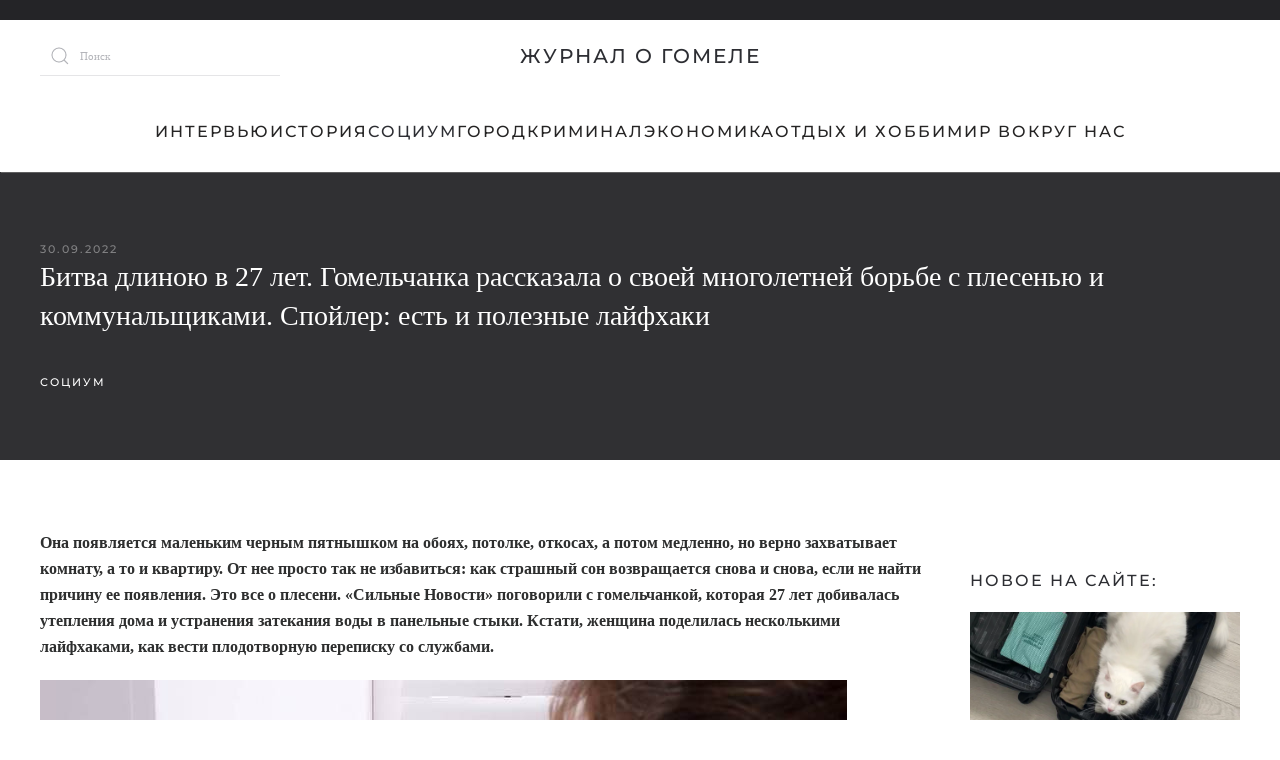

--- FILE ---
content_type: text/html; charset=UTF-8
request_url: https://gomel.media/2022/09/30/2976.html
body_size: 19566
content:
<!DOCTYPE html>
<html lang="ru-RU">
    <head>
        <meta charset="UTF-8">
        <meta name="viewport" content="width=device-width, initial-scale=1">
        <link rel="icon" href="/wp-content/uploads/2024/05/favicon.jpg" sizes="any">
                <link rel="apple-touch-icon" href="/wp-content/themes/yootheme/packages/theme-wordpress/assets/images/apple-touch-icon.png">
                <link rel="pingback" href="https://gomel.media/xmlrpc.php">
                <title>Битва длиною в 27 лет. Гомельчанка рассказала о своей многолетней борьбе с плесенью и коммунальщиками. Спойлер: есть и полезные лайфхаки &#8211; Журнал о Гомеле</title>
<meta name='robots' content='max-image-preview:large' />
<link rel='dns-prefetch' href='//www.googletagmanager.com' />
<link rel="alternate" type="application/rss+xml" title="Журнал о Гомеле &raquo; Лента" href="https://gomel.media/feed" />
<link rel="alternate" type="application/rss+xml" title="Журнал о Гомеле &raquo; Лента комментариев" href="https://gomel.media/comments/feed" />
				<meta name="description" content="Она появляется маленьким черным пятнышком на обоях, потолке, откосах, а потом медленно, но верно захватывает комнату, а то и квартиру. От нее просто так не избавиться: как страшный сон возвращается снова и снова, если не найти причину ее появления. Это все о плесени. «Сильные Новости» поговорили с гомельчанкой, которая 27 лет добивалась утепления дома и [&hellip;]">
			<meta property="og:description" content="Она появляется маленьким черным пятнышком на обоях, потолке, откосах, а потом медленно, но верно захватывает комнату, а то и квартиру. От нее просто так не избавиться: как страшный сон возвращается снова и снова, если не найти причину ее появления. Это все о плесени. «Сильные Новости» поговорили с гомельчанкой, которая 27 лет добивалась утепления дома и [&hellip;]">
			<meta name="twitter:description" content="Она появляется маленьким черным пятнышком на обоях, потолке, откосах, а потом медленно, но верно захватывает комнату, а то и квартиру. От нее просто так не избавиться: как страшный сон возвращается снова и снова, если не найти причину ее появления. Это все о плесени. «Сильные Новости» поговорили с гомельчанкой, которая 27 лет добивалась утепления дома и [&hellip;]">
			<meta name="keywords" content="">
	    <link rel="dns-prefetch" href="//fonts.googleapis.com">
    <link rel="dns-prefetch" href="//fonts.gstatic.com">
    <link rel="dns-prefetch" href="//ajax.googleapis.com">
    <link rel="dns-prefetch" href="//apis.google.com">
    <link rel="dns-prefetch" href="//google-analytics.com">
    <link rel="dns-prefetch" href="//www.google-analytics.com">
    <link rel="dns-prefetch" href="//ssl.google-analytics.com">
    <link rel="dns-prefetch" href="//youtube.com">
    <link rel="dns-prefetch" href="//an.yandex.ru">
    <link rel="dns-prefetch" href="//cdn.admixer.net">
    <link rel="dns-prefetch" href="//mc.yandex.ru">
<!-- -->
		<base href="https://gomel.media/2022/09/30/2976.html">
		<meta name="url" content="https://gomel.media">
		<meta name="robots" content="index,follow,noodp">
		<meta name="googlebot" content="index,follow">
	
		<link rel="canonical" href="https://gomel.media/2022/09/30/2976.html">
		<meta property="og:url" content="https://gomel.media/2022/09/30/2976.html">
		<meta property="og:type" content="article"> 
		<meta property="og:title" content="  Битва длиною в 27 лет. Гомельчанка рассказала о своей многолетней борьбе с плесенью и коммунальщиками. Спойлер: есть и полезные лайфхаки"> 
		<meta property="og:site_name" content="Журнал о Гомеле">
		<meta property="og:locale" content="ru_RU">
		
		<meta name="twitter:card" content="summary_large_image"> 
		<meta name="twitter:site" content="">
		<meta name="twitter:creator" content="">
		<meta name="twitter:url" content="https://gomel.media/2022/09/30/2976.html">
		<meta name="twitter:title" content="  Битва длиною в 27 лет. Гомельчанка рассказала о своей многолетней борьбе с плесенью и коммунальщиками. Спойлер: есть и полезные лайфхаки">
			<link rel="image_src" href="https://gomel.media/wp-content/uploads/2023/11/image-540.jpeg">
		<meta name="thumbnail" content="https://gomel.media/wp-content/uploads/2023/11/image-540.jpeg">
		<meta property="og:image" content="https://gomel.media/wp-content/uploads/2023/11/image-540.jpeg">
		<meta property="og:image:width" content="807">
		<meta property="og:image:height" content="538">
		<meta name="twitter:image:src" content="https://gomel.media/wp-content/uploads/2023/11/image-540.jpeg">
		<meta name="twitter:image:width" content="807">
		<meta name="twitter:image:height" content="538">
		
		<meta name="msapplication-TileColor" content="#ffffff">
		<meta name="theme-color" content="#ffffff">
<link rel="alternate" type="application/rss+xml" title="Журнал о Гомеле &raquo; Лента комментариев к &laquo;Битва длиною в 27 лет. Гомельчанка рассказала о своей многолетней борьбе с плесенью и коммунальщиками. Спойлер: есть и полезные лайфхаки&raquo;" href="https://gomel.media/2022/09/30/2976.html/feed" />
<link rel="alternate" title="oEmbed (JSON)" type="application/json+oembed" href="https://gomel.media/wp-json/oembed/1.0/embed?url=https%3A%2F%2Fgomel.media%2F2022%2F09%2F30%2F2976.html" />
<link rel="alternate" title="oEmbed (XML)" type="text/xml+oembed" href="https://gomel.media/wp-json/oembed/1.0/embed?url=https%3A%2F%2Fgomel.media%2F2022%2F09%2F30%2F2976.html&#038;format=xml" />
<style id='wp-img-auto-sizes-contain-inline-css' type='text/css'>
img:is([sizes=auto i],[sizes^="auto," i]){contain-intrinsic-size:3000px 1500px}
/*# sourceURL=wp-img-auto-sizes-contain-inline-css */
</style>
<style id='wp-emoji-styles-inline-css' type='text/css'>

	img.wp-smiley, img.emoji {
		display: inline !important;
		border: none !important;
		box-shadow: none !important;
		height: 1em !important;
		width: 1em !important;
		margin: 0 0.07em !important;
		vertical-align: -0.1em !important;
		background: none !important;
		padding: 0 !important;
	}
/*# sourceURL=wp-emoji-styles-inline-css */
</style>
<link rel='stylesheet' id='wp-block-library-css' href='https://gomel.media/wp-includes/css/dist/block-library/style.min.css?ver=6.9' type='text/css' media='all' />
<style id='wp-block-image-inline-css' type='text/css'>
.wp-block-image>a,.wp-block-image>figure>a{display:inline-block}.wp-block-image img{box-sizing:border-box;height:auto;max-width:100%;vertical-align:bottom}@media not (prefers-reduced-motion){.wp-block-image img.hide{visibility:hidden}.wp-block-image img.show{animation:show-content-image .4s}}.wp-block-image[style*=border-radius] img,.wp-block-image[style*=border-radius]>a{border-radius:inherit}.wp-block-image.has-custom-border img{box-sizing:border-box}.wp-block-image.aligncenter{text-align:center}.wp-block-image.alignfull>a,.wp-block-image.alignwide>a{width:100%}.wp-block-image.alignfull img,.wp-block-image.alignwide img{height:auto;width:100%}.wp-block-image .aligncenter,.wp-block-image .alignleft,.wp-block-image .alignright,.wp-block-image.aligncenter,.wp-block-image.alignleft,.wp-block-image.alignright{display:table}.wp-block-image .aligncenter>figcaption,.wp-block-image .alignleft>figcaption,.wp-block-image .alignright>figcaption,.wp-block-image.aligncenter>figcaption,.wp-block-image.alignleft>figcaption,.wp-block-image.alignright>figcaption{caption-side:bottom;display:table-caption}.wp-block-image .alignleft{float:left;margin:.5em 1em .5em 0}.wp-block-image .alignright{float:right;margin:.5em 0 .5em 1em}.wp-block-image .aligncenter{margin-left:auto;margin-right:auto}.wp-block-image :where(figcaption){margin-bottom:1em;margin-top:.5em}.wp-block-image.is-style-circle-mask img{border-radius:9999px}@supports ((-webkit-mask-image:none) or (mask-image:none)) or (-webkit-mask-image:none){.wp-block-image.is-style-circle-mask img{border-radius:0;-webkit-mask-image:url('data:image/svg+xml;utf8,<svg viewBox="0 0 100 100" xmlns="http://www.w3.org/2000/svg"><circle cx="50" cy="50" r="50"/></svg>');mask-image:url('data:image/svg+xml;utf8,<svg viewBox="0 0 100 100" xmlns="http://www.w3.org/2000/svg"><circle cx="50" cy="50" r="50"/></svg>');mask-mode:alpha;-webkit-mask-position:center;mask-position:center;-webkit-mask-repeat:no-repeat;mask-repeat:no-repeat;-webkit-mask-size:contain;mask-size:contain}}:root :where(.wp-block-image.is-style-rounded img,.wp-block-image .is-style-rounded img){border-radius:9999px}.wp-block-image figure{margin:0}.wp-lightbox-container{display:flex;flex-direction:column;position:relative}.wp-lightbox-container img{cursor:zoom-in}.wp-lightbox-container img:hover+button{opacity:1}.wp-lightbox-container button{align-items:center;backdrop-filter:blur(16px) saturate(180%);background-color:#5a5a5a40;border:none;border-radius:4px;cursor:zoom-in;display:flex;height:20px;justify-content:center;opacity:0;padding:0;position:absolute;right:16px;text-align:center;top:16px;width:20px;z-index:100}@media not (prefers-reduced-motion){.wp-lightbox-container button{transition:opacity .2s ease}}.wp-lightbox-container button:focus-visible{outline:3px auto #5a5a5a40;outline:3px auto -webkit-focus-ring-color;outline-offset:3px}.wp-lightbox-container button:hover{cursor:pointer;opacity:1}.wp-lightbox-container button:focus{opacity:1}.wp-lightbox-container button:focus,.wp-lightbox-container button:hover,.wp-lightbox-container button:not(:hover):not(:active):not(.has-background){background-color:#5a5a5a40;border:none}.wp-lightbox-overlay{box-sizing:border-box;cursor:zoom-out;height:100vh;left:0;overflow:hidden;position:fixed;top:0;visibility:hidden;width:100%;z-index:100000}.wp-lightbox-overlay .close-button{align-items:center;cursor:pointer;display:flex;justify-content:center;min-height:40px;min-width:40px;padding:0;position:absolute;right:calc(env(safe-area-inset-right) + 16px);top:calc(env(safe-area-inset-top) + 16px);z-index:5000000}.wp-lightbox-overlay .close-button:focus,.wp-lightbox-overlay .close-button:hover,.wp-lightbox-overlay .close-button:not(:hover):not(:active):not(.has-background){background:none;border:none}.wp-lightbox-overlay .lightbox-image-container{height:var(--wp--lightbox-container-height);left:50%;overflow:hidden;position:absolute;top:50%;transform:translate(-50%,-50%);transform-origin:top left;width:var(--wp--lightbox-container-width);z-index:9999999999}.wp-lightbox-overlay .wp-block-image{align-items:center;box-sizing:border-box;display:flex;height:100%;justify-content:center;margin:0;position:relative;transform-origin:0 0;width:100%;z-index:3000000}.wp-lightbox-overlay .wp-block-image img{height:var(--wp--lightbox-image-height);min-height:var(--wp--lightbox-image-height);min-width:var(--wp--lightbox-image-width);width:var(--wp--lightbox-image-width)}.wp-lightbox-overlay .wp-block-image figcaption{display:none}.wp-lightbox-overlay button{background:none;border:none}.wp-lightbox-overlay .scrim{background-color:#fff;height:100%;opacity:.9;position:absolute;width:100%;z-index:2000000}.wp-lightbox-overlay.active{visibility:visible}@media not (prefers-reduced-motion){.wp-lightbox-overlay.active{animation:turn-on-visibility .25s both}.wp-lightbox-overlay.active img{animation:turn-on-visibility .35s both}.wp-lightbox-overlay.show-closing-animation:not(.active){animation:turn-off-visibility .35s both}.wp-lightbox-overlay.show-closing-animation:not(.active) img{animation:turn-off-visibility .25s both}.wp-lightbox-overlay.zoom.active{animation:none;opacity:1;visibility:visible}.wp-lightbox-overlay.zoom.active .lightbox-image-container{animation:lightbox-zoom-in .4s}.wp-lightbox-overlay.zoom.active .lightbox-image-container img{animation:none}.wp-lightbox-overlay.zoom.active .scrim{animation:turn-on-visibility .4s forwards}.wp-lightbox-overlay.zoom.show-closing-animation:not(.active){animation:none}.wp-lightbox-overlay.zoom.show-closing-animation:not(.active) .lightbox-image-container{animation:lightbox-zoom-out .4s}.wp-lightbox-overlay.zoom.show-closing-animation:not(.active) .lightbox-image-container img{animation:none}.wp-lightbox-overlay.zoom.show-closing-animation:not(.active) .scrim{animation:turn-off-visibility .4s forwards}}@keyframes show-content-image{0%{visibility:hidden}99%{visibility:hidden}to{visibility:visible}}@keyframes turn-on-visibility{0%{opacity:0}to{opacity:1}}@keyframes turn-off-visibility{0%{opacity:1;visibility:visible}99%{opacity:0;visibility:visible}to{opacity:0;visibility:hidden}}@keyframes lightbox-zoom-in{0%{transform:translate(calc((-100vw + var(--wp--lightbox-scrollbar-width))/2 + var(--wp--lightbox-initial-left-position)),calc(-50vh + var(--wp--lightbox-initial-top-position))) scale(var(--wp--lightbox-scale))}to{transform:translate(-50%,-50%) scale(1)}}@keyframes lightbox-zoom-out{0%{transform:translate(-50%,-50%) scale(1);visibility:visible}99%{visibility:visible}to{transform:translate(calc((-100vw + var(--wp--lightbox-scrollbar-width))/2 + var(--wp--lightbox-initial-left-position)),calc(-50vh + var(--wp--lightbox-initial-top-position))) scale(var(--wp--lightbox-scale));visibility:hidden}}
/*# sourceURL=https://gomel.media/wp-includes/blocks/image/style.min.css */
</style>
<style id='wp-block-group-inline-css' type='text/css'>
.wp-block-group{box-sizing:border-box}:where(.wp-block-group.wp-block-group-is-layout-constrained){position:relative}
/*# sourceURL=https://gomel.media/wp-includes/blocks/group/style.min.css */
</style>
<style id='global-styles-inline-css' type='text/css'>
:root{--wp--preset--aspect-ratio--square: 1;--wp--preset--aspect-ratio--4-3: 4/3;--wp--preset--aspect-ratio--3-4: 3/4;--wp--preset--aspect-ratio--3-2: 3/2;--wp--preset--aspect-ratio--2-3: 2/3;--wp--preset--aspect-ratio--16-9: 16/9;--wp--preset--aspect-ratio--9-16: 9/16;--wp--preset--color--black: #000000;--wp--preset--color--cyan-bluish-gray: #abb8c3;--wp--preset--color--white: #ffffff;--wp--preset--color--pale-pink: #f78da7;--wp--preset--color--vivid-red: #cf2e2e;--wp--preset--color--luminous-vivid-orange: #ff6900;--wp--preset--color--luminous-vivid-amber: #fcb900;--wp--preset--color--light-green-cyan: #7bdcb5;--wp--preset--color--vivid-green-cyan: #00d084;--wp--preset--color--pale-cyan-blue: #8ed1fc;--wp--preset--color--vivid-cyan-blue: #0693e3;--wp--preset--color--vivid-purple: #9b51e0;--wp--preset--gradient--vivid-cyan-blue-to-vivid-purple: linear-gradient(135deg,rgb(6,147,227) 0%,rgb(155,81,224) 100%);--wp--preset--gradient--light-green-cyan-to-vivid-green-cyan: linear-gradient(135deg,rgb(122,220,180) 0%,rgb(0,208,130) 100%);--wp--preset--gradient--luminous-vivid-amber-to-luminous-vivid-orange: linear-gradient(135deg,rgb(252,185,0) 0%,rgb(255,105,0) 100%);--wp--preset--gradient--luminous-vivid-orange-to-vivid-red: linear-gradient(135deg,rgb(255,105,0) 0%,rgb(207,46,46) 100%);--wp--preset--gradient--very-light-gray-to-cyan-bluish-gray: linear-gradient(135deg,rgb(238,238,238) 0%,rgb(169,184,195) 100%);--wp--preset--gradient--cool-to-warm-spectrum: linear-gradient(135deg,rgb(74,234,220) 0%,rgb(151,120,209) 20%,rgb(207,42,186) 40%,rgb(238,44,130) 60%,rgb(251,105,98) 80%,rgb(254,248,76) 100%);--wp--preset--gradient--blush-light-purple: linear-gradient(135deg,rgb(255,206,236) 0%,rgb(152,150,240) 100%);--wp--preset--gradient--blush-bordeaux: linear-gradient(135deg,rgb(254,205,165) 0%,rgb(254,45,45) 50%,rgb(107,0,62) 100%);--wp--preset--gradient--luminous-dusk: linear-gradient(135deg,rgb(255,203,112) 0%,rgb(199,81,192) 50%,rgb(65,88,208) 100%);--wp--preset--gradient--pale-ocean: linear-gradient(135deg,rgb(255,245,203) 0%,rgb(182,227,212) 50%,rgb(51,167,181) 100%);--wp--preset--gradient--electric-grass: linear-gradient(135deg,rgb(202,248,128) 0%,rgb(113,206,126) 100%);--wp--preset--gradient--midnight: linear-gradient(135deg,rgb(2,3,129) 0%,rgb(40,116,252) 100%);--wp--preset--font-size--small: 13px;--wp--preset--font-size--medium: 20px;--wp--preset--font-size--large: 36px;--wp--preset--font-size--x-large: 42px;--wp--preset--spacing--20: 0.44rem;--wp--preset--spacing--30: 0.67rem;--wp--preset--spacing--40: 1rem;--wp--preset--spacing--50: 1.5rem;--wp--preset--spacing--60: 2.25rem;--wp--preset--spacing--70: 3.38rem;--wp--preset--spacing--80: 5.06rem;--wp--preset--shadow--natural: 6px 6px 9px rgba(0, 0, 0, 0.2);--wp--preset--shadow--deep: 12px 12px 50px rgba(0, 0, 0, 0.4);--wp--preset--shadow--sharp: 6px 6px 0px rgba(0, 0, 0, 0.2);--wp--preset--shadow--outlined: 6px 6px 0px -3px rgb(255, 255, 255), 6px 6px rgb(0, 0, 0);--wp--preset--shadow--crisp: 6px 6px 0px rgb(0, 0, 0);}:where(.is-layout-flex){gap: 0.5em;}:where(.is-layout-grid){gap: 0.5em;}body .is-layout-flex{display: flex;}.is-layout-flex{flex-wrap: wrap;align-items: center;}.is-layout-flex > :is(*, div){margin: 0;}body .is-layout-grid{display: grid;}.is-layout-grid > :is(*, div){margin: 0;}:where(.wp-block-columns.is-layout-flex){gap: 2em;}:where(.wp-block-columns.is-layout-grid){gap: 2em;}:where(.wp-block-post-template.is-layout-flex){gap: 1.25em;}:where(.wp-block-post-template.is-layout-grid){gap: 1.25em;}.has-black-color{color: var(--wp--preset--color--black) !important;}.has-cyan-bluish-gray-color{color: var(--wp--preset--color--cyan-bluish-gray) !important;}.has-white-color{color: var(--wp--preset--color--white) !important;}.has-pale-pink-color{color: var(--wp--preset--color--pale-pink) !important;}.has-vivid-red-color{color: var(--wp--preset--color--vivid-red) !important;}.has-luminous-vivid-orange-color{color: var(--wp--preset--color--luminous-vivid-orange) !important;}.has-luminous-vivid-amber-color{color: var(--wp--preset--color--luminous-vivid-amber) !important;}.has-light-green-cyan-color{color: var(--wp--preset--color--light-green-cyan) !important;}.has-vivid-green-cyan-color{color: var(--wp--preset--color--vivid-green-cyan) !important;}.has-pale-cyan-blue-color{color: var(--wp--preset--color--pale-cyan-blue) !important;}.has-vivid-cyan-blue-color{color: var(--wp--preset--color--vivid-cyan-blue) !important;}.has-vivid-purple-color{color: var(--wp--preset--color--vivid-purple) !important;}.has-black-background-color{background-color: var(--wp--preset--color--black) !important;}.has-cyan-bluish-gray-background-color{background-color: var(--wp--preset--color--cyan-bluish-gray) !important;}.has-white-background-color{background-color: var(--wp--preset--color--white) !important;}.has-pale-pink-background-color{background-color: var(--wp--preset--color--pale-pink) !important;}.has-vivid-red-background-color{background-color: var(--wp--preset--color--vivid-red) !important;}.has-luminous-vivid-orange-background-color{background-color: var(--wp--preset--color--luminous-vivid-orange) !important;}.has-luminous-vivid-amber-background-color{background-color: var(--wp--preset--color--luminous-vivid-amber) !important;}.has-light-green-cyan-background-color{background-color: var(--wp--preset--color--light-green-cyan) !important;}.has-vivid-green-cyan-background-color{background-color: var(--wp--preset--color--vivid-green-cyan) !important;}.has-pale-cyan-blue-background-color{background-color: var(--wp--preset--color--pale-cyan-blue) !important;}.has-vivid-cyan-blue-background-color{background-color: var(--wp--preset--color--vivid-cyan-blue) !important;}.has-vivid-purple-background-color{background-color: var(--wp--preset--color--vivid-purple) !important;}.has-black-border-color{border-color: var(--wp--preset--color--black) !important;}.has-cyan-bluish-gray-border-color{border-color: var(--wp--preset--color--cyan-bluish-gray) !important;}.has-white-border-color{border-color: var(--wp--preset--color--white) !important;}.has-pale-pink-border-color{border-color: var(--wp--preset--color--pale-pink) !important;}.has-vivid-red-border-color{border-color: var(--wp--preset--color--vivid-red) !important;}.has-luminous-vivid-orange-border-color{border-color: var(--wp--preset--color--luminous-vivid-orange) !important;}.has-luminous-vivid-amber-border-color{border-color: var(--wp--preset--color--luminous-vivid-amber) !important;}.has-light-green-cyan-border-color{border-color: var(--wp--preset--color--light-green-cyan) !important;}.has-vivid-green-cyan-border-color{border-color: var(--wp--preset--color--vivid-green-cyan) !important;}.has-pale-cyan-blue-border-color{border-color: var(--wp--preset--color--pale-cyan-blue) !important;}.has-vivid-cyan-blue-border-color{border-color: var(--wp--preset--color--vivid-cyan-blue) !important;}.has-vivid-purple-border-color{border-color: var(--wp--preset--color--vivid-purple) !important;}.has-vivid-cyan-blue-to-vivid-purple-gradient-background{background: var(--wp--preset--gradient--vivid-cyan-blue-to-vivid-purple) !important;}.has-light-green-cyan-to-vivid-green-cyan-gradient-background{background: var(--wp--preset--gradient--light-green-cyan-to-vivid-green-cyan) !important;}.has-luminous-vivid-amber-to-luminous-vivid-orange-gradient-background{background: var(--wp--preset--gradient--luminous-vivid-amber-to-luminous-vivid-orange) !important;}.has-luminous-vivid-orange-to-vivid-red-gradient-background{background: var(--wp--preset--gradient--luminous-vivid-orange-to-vivid-red) !important;}.has-very-light-gray-to-cyan-bluish-gray-gradient-background{background: var(--wp--preset--gradient--very-light-gray-to-cyan-bluish-gray) !important;}.has-cool-to-warm-spectrum-gradient-background{background: var(--wp--preset--gradient--cool-to-warm-spectrum) !important;}.has-blush-light-purple-gradient-background{background: var(--wp--preset--gradient--blush-light-purple) !important;}.has-blush-bordeaux-gradient-background{background: var(--wp--preset--gradient--blush-bordeaux) !important;}.has-luminous-dusk-gradient-background{background: var(--wp--preset--gradient--luminous-dusk) !important;}.has-pale-ocean-gradient-background{background: var(--wp--preset--gradient--pale-ocean) !important;}.has-electric-grass-gradient-background{background: var(--wp--preset--gradient--electric-grass) !important;}.has-midnight-gradient-background{background: var(--wp--preset--gradient--midnight) !important;}.has-small-font-size{font-size: var(--wp--preset--font-size--small) !important;}.has-medium-font-size{font-size: var(--wp--preset--font-size--medium) !important;}.has-large-font-size{font-size: var(--wp--preset--font-size--large) !important;}.has-x-large-font-size{font-size: var(--wp--preset--font-size--x-large) !important;}
/*# sourceURL=global-styles-inline-css */
</style>

<style id='classic-theme-styles-inline-css' type='text/css'>
/*! This file is auto-generated */
.wp-block-button__link{color:#fff;background-color:#32373c;border-radius:9999px;box-shadow:none;text-decoration:none;padding:calc(.667em + 2px) calc(1.333em + 2px);font-size:1.125em}.wp-block-file__button{background:#32373c;color:#fff;text-decoration:none}
/*# sourceURL=/wp-includes/css/classic-themes.min.css */
</style>
<link rel='stylesheet' id='bbspoiler-css' href='https://gomel.media/wp-content/plugins/bbspoiler/inc/bbspoiler.css?ver=6.9' type='text/css' media='all' />
<link rel='stylesheet' id='elementor-icons-css' href='https://gomel.media/wp-content/plugins/elementor/assets/lib/eicons/css/elementor-icons.min.css?ver=5.35.0' type='text/css' media='all' />
<link rel='stylesheet' id='elementor-frontend-css' href='https://gomel.media/wp-content/plugins/elementor/assets/css/frontend.min.css?ver=3.27.6' type='text/css' media='all' />
<link rel='stylesheet' id='elementor-post-280-css' href='https://gomel.media/wp-content/uploads/elementor/css/post-280.css?ver=1759313156' type='text/css' media='all' />
<link rel='stylesheet' id='elementor-pro-css' href='https://gomel.media/wp-content/plugins/Elementor-PRO-3.12.3/assets/css/frontend.min.css?ver=3.12.3' type='text/css' media='all' />
<link rel='stylesheet' id='pp-extensions-css' href='https://gomel.media/wp-content/plugins/powerpack-lite-for-elementor/assets/css/min/extensions.min.css?ver=2.8.3' type='text/css' media='all' />
<link rel='stylesheet' id='elementor-post-290-css' href='https://gomel.media/wp-content/uploads/elementor/css/post-290.css?ver=1759313156' type='text/css' media='all' />
<link rel='stylesheet' id='fancybox-css' href='https://gomel.media/wp-content/plugins/easy-fancybox/fancybox/2.2.0/jquery.fancybox.min.css?ver=6.9' type='text/css' media='screen' />
<link rel='stylesheet' id='wp-block-paragraph-css' href='https://gomel.media/wp-includes/blocks/paragraph/style.min.css?ver=6.9' type='text/css' media='all' />
<link rel='stylesheet' id='google-fonts-1-css' href='https://fonts.googleapis.com/css?family=Roboto%3A100%2C100italic%2C200%2C200italic%2C300%2C300italic%2C400%2C400italic%2C500%2C500italic%2C600%2C600italic%2C700%2C700italic%2C800%2C800italic%2C900%2C900italic%7CRoboto+Slab%3A100%2C100italic%2C200%2C200italic%2C300%2C300italic%2C400%2C400italic%2C500%2C500italic%2C600%2C600italic%2C700%2C700italic%2C800%2C800italic%2C900%2C900italic&#038;display=swap&#038;subset=cyrillic&#038;ver=6.9' type='text/css' media='all' />
<link rel='stylesheet' id='easymedia_styles-css' href='https://gomel.media/wp-content/plugins/easy-media-gallery/css/frontend.css?ver=6.9' type='text/css' media='all' />
<link href="https://gomel.media/wp-content/themes/yootheme/css/theme.1.css?ver=1765790878" rel="stylesheet">
<link rel="preconnect" href="https://fonts.gstatic.com/" crossorigin><script type="text/javascript" id="jquery-core-js-extra">
/* <![CDATA[ */
var pp = {"ajax_url":"https://gomel.media/wp-admin/admin-ajax.php"};
//# sourceURL=jquery-core-js-extra
/* ]]> */
</script>
<script type="text/javascript" src="https://gomel.media/wp-includes/js/jquery/jquery.min.js?ver=3.7.1" id="jquery-core-js"></script>
<script type="text/javascript" src="https://gomel.media/wp-includes/js/jquery/jquery-migrate.min.js?ver=3.4.1" id="jquery-migrate-js"></script>
<script type="text/javascript" src="https://gomel.media/wp-content/plugins/wp-yandex-metrika/assets/YmEc.min.js?ver=1.2.1" id="wp-yandex-metrika_YmEc-js"></script>
<script type="text/javascript" id="wp-yandex-metrika_YmEc-js-after">
/* <![CDATA[ */
window.tmpwpym={datalayername:'dataLayer',counters:JSON.parse('[{"number":"92000452","webvisor":"1"}]'),targets:JSON.parse('[]')};
//# sourceURL=wp-yandex-metrika_YmEc-js-after
/* ]]> */
</script>
<script type="text/javascript" src="https://gomel.media/wp-content/plugins/wp-yandex-metrika/assets/frontend.min.js?ver=1.2.1" id="wp-yandex-metrika_frontend-js"></script>
<script type="text/javascript" id="bbspoiler-js-extra">
/* <![CDATA[ */
var title = {"unfolded":"\u0420\u0430\u0437\u0432\u0435\u0440\u043d\u0443\u0442\u044c","folded":"\u0421\u0432\u0435\u0440\u043d\u0443\u0442\u044c"};
//# sourceURL=bbspoiler-js-extra
/* ]]> */
</script>
<script type="text/javascript" src="https://gomel.media/wp-content/plugins/bbspoiler/inc/bbspoiler.js?ver=6.9" id="bbspoiler-js"></script>

<!-- Сниппет тегов Google (gtag.js), добавленный Site Kit -->
<!-- Сниппет Google Analytics добавлен с помощью Site Kit -->
<script type="text/javascript" src="https://www.googletagmanager.com/gtag/js?id=GT-5DHFVXM" id="google_gtagjs-js" async></script>
<script type="text/javascript" id="google_gtagjs-js-after">
/* <![CDATA[ */
window.dataLayer = window.dataLayer || [];function gtag(){dataLayer.push(arguments);}
gtag("set","linker",{"domains":["gomel.media"]});
gtag("js", new Date());
gtag("set", "developer_id.dZTNiMT", true);
gtag("config", "GT-5DHFVXM");
//# sourceURL=google_gtagjs-js-after
/* ]]> */
</script>
<link rel="https://api.w.org/" href="https://gomel.media/wp-json/" /><link rel="alternate" title="JSON" type="application/json" href="https://gomel.media/wp-json/wp/v2/posts/2976" /><link rel="EditURI" type="application/rsd+xml" title="RSD" href="https://gomel.media/xmlrpc.php?rsd" />
<meta name="generator" content="WordPress 6.9" />
<link rel="canonical" href="https://gomel.media/2022/09/30/2976.html" />
<link rel='shortlink' href='https://gomel.media/?p=2976' />
<meta name="generator" content="Site Kit by Google 1.170.0" />

<!-- This site is optimized with the Schema plugin v1.7.9.6 - https://schema.press -->
<script type="application/ld+json">[{"@context":"http:\/\/schema.org\/","@type":"WPHeader","url":"https:\/\/gomel.media\/2022\/09\/30\/2976.html","headline":"Битва длиною в 27 лет. Гомельчанка рассказала о своей многолетней борьбе с плесенью и коммунальщиками. Спойлер: есть и полезные лайфхаки","description":"Она появляется маленьким черным пятнышком на обоях, потолке, откосах, а потом медленно, но верно захватывает комнату, а то..."},{"@context":"http:\/\/schema.org\/","@type":"WPFooter","url":"https:\/\/gomel.media\/2022\/09\/30\/2976.html","headline":"Битва длиною в 27 лет. Гомельчанка рассказала о своей многолетней борьбе с плесенью и коммунальщиками. Спойлер: есть и полезные лайфхаки","description":"Она появляется маленьким черным пятнышком на обоях, потолке, откосах, а потом медленно, но верно захватывает комнату, а то...","copyrightYear":"2022"}]</script>



<!-- This site is optimized with the Schema plugin v1.7.9.6 - https://schema.press -->
<script type="application/ld+json">{"@context":"https:\/\/schema.org\/","@type":"BlogPosting","mainEntityOfPage":{"@type":"WebPage","@id":"https:\/\/gomel.media\/2022\/09\/30\/2976.html"},"url":"https:\/\/gomel.media\/2022\/09\/30\/2976.html","headline":" Битва длиною в 27 лет. Гомельчанка рассказала о своей...","datePublished":"2022-09-30T12:27:00+03:00","dateModified":"2024-05-16T16:26:46+03:00","publisher":{"@type":"Organization","@id":"https:\/\/gomel.media\/#organization","name":"Журнал о Гомеле","logo":{"@type":"ImageObject","url":"https:\/\/gomel.media\/wp-content\/uploads\/2024\/05\/logoGM.jpg","width":600,"height":60}},"image":{"@type":"ImageObject","url":"https:\/\/gomel.media\/wp-content\/uploads\/2023\/11\/image-540.jpeg","width":807,"height":538},"articleSection":"Социум","description":"Она появляется маленьким черным пятнышком на обоях, потолке, откосах, а потом медленно, но верно захватывает комнату, а то и квартиру. От нее просто так не избавиться: как страшный сон возвращается снова и снова, если не найти причину ее появления. Это все о плесени. «Сильные Новости» поговорили с гомельчанкой, которая","author":{"@type":"Person","name":"heaveek","url":"https:\/\/gomel.media\/author\/heaveek","image":{"@type":"ImageObject","url":"https:\/\/secure.gravatar.com\/avatar\/af3251ae9b93fb136e26a4c77ff692e0ab668142fc1527ef8b0da08271018b59?s=96&d=mm&r=g","height":96,"width":96},"sameAs":["http:\/\/gomel.media"]}}</script>

<style>/* CSS added by WP Meta and Date Remover*/.wp-block-post-author__name{display:none !important;} .wp-block-post-date{display:none !important;} .entry-meta {display:none !important;} .home .entry-meta { display: none; } .entry-footer {display:none !important;} .home .entry-footer { display: none; }</style><meta name="verification" content="f612c7d25f5690ad41496fcfdbf8d1" /><meta name="generator" content="Elementor 3.27.6; features: additional_custom_breakpoints; settings: css_print_method-external, google_font-enabled, font_display-swap">
<link rel="stylesheet" type="text/css" media="screen,projection" href="https://gomel.media/wp-content/plugins/easy-media-gallery/css/styles/mediabox/Light.css" />

<!-- Easy Media Gallery Lite START (version 1.3.170)-->       
    
    <script type="text/javascript">
	/*<![CDATA[*/
	/* Easy Media Gallery */
    jQuery(document).ready(function($) {	
		var add = "easymedia";
jQuery('.da-thumbs a[rel!="easymedia"]').attr('rel', function (i, old) {
    return old ? old + ' ' + add : add; });		
    });
    /*]]>*/</script>

    <!--[if lt IE 9]>
<script src="https://gomel.media/wp-content/plugins/easy-media-gallery/includes/js/func/html5.js" type="text/javascript"></script>
<![endif]-->  


<!-- Easy Media Gallery Lite  END  -->   
    
				<style>
				.e-con.e-parent:nth-of-type(n+4):not(.e-lazyloaded):not(.e-no-lazyload),
				.e-con.e-parent:nth-of-type(n+4):not(.e-lazyloaded):not(.e-no-lazyload) * {
					background-image: none !important;
				}
				@media screen and (max-height: 1024px) {
					.e-con.e-parent:nth-of-type(n+3):not(.e-lazyloaded):not(.e-no-lazyload),
					.e-con.e-parent:nth-of-type(n+3):not(.e-lazyloaded):not(.e-no-lazyload) * {
						background-image: none !important;
					}
				}
				@media screen and (max-height: 640px) {
					.e-con.e-parent:nth-of-type(n+2):not(.e-lazyloaded):not(.e-no-lazyload),
					.e-con.e-parent:nth-of-type(n+2):not(.e-lazyloaded):not(.e-no-lazyload) * {
						background-image: none !important;
					}
				}
			</style>
			

<!-- This site is optimized with the Schema plugin v1.7.9.6 - https://schema.press -->
<script type="application/ld+json">{
    "@context": "http://schema.org",
    "@type": "BreadcrumbList",
    "itemListElement": [
        {
            "@type": "ListItem",
            "position": 1,
            "item": {
                "@id": "https://gomel.media",
                "name": "Home"
            }
        },
        {
            "@type": "ListItem",
            "position": 2,
            "item": {
                "@id": "https://gomel.media/2022/09/30/2976.html",
                "name": "\u0411\u0438\u0442\u0432\u0430 \u0434\u043b\u0438\u043d\u043e\u044e \u0432 27 \u043b\u0435\u0442. \u0413\u043e\u043c\u0435\u043b\u044c\u0447\u0430\u043d\u043a\u0430 \u0440\u0430\u0441\u0441\u043a\u0430\u0437\u0430\u043b\u0430 \u043e \u0441\u0432\u043e\u0435\u0439 \u043c\u043d\u043e\u0433\u043e\u043b\u0435\u0442\u043d\u0435\u0439 \u0431\u043e\u0440\u044c\u0431\u0435 \u0441 \u043f\u043b\u0435\u0441\u0435\u043d\u044c\u044e \u0438 \u043a\u043e\u043c\u043c\u0443\u043d\u0430\u043b\u044c\u0449\u0438\u043a\u0430\u043c\u0438. \u0421\u043f\u043e\u0439\u043b\u0435\u0440: \u0435\u0441\u0442\u044c \u0438 \u043f\u043e\u043b\u0435\u0437\u043d\u044b\u0435 \u043b\u0430\u0439\u0444\u0445\u0430\u043a\u0438",
                "image": "https://gomel.media/wp-content/uploads/2023/11/image-540.jpeg"
            }
        }
    ]
}</script>

        <!-- Yandex.Metrica counter -->
        <script type="text/javascript">
            (function (m, e, t, r, i, k, a) {
                m[i] = m[i] || function () {
                    (m[i].a = m[i].a || []).push(arguments)
                };
                m[i].l = 1 * new Date();
                k = e.createElement(t), a = e.getElementsByTagName(t)[0], k.async = 1, k.src = r, a.parentNode.insertBefore(k, a)
            })

            (window, document, "script", "https://mc.yandex.ru/metrika/tag.js", "ym");

            ym("92000452", "init", {
                clickmap: true,
                trackLinks: true,
                accurateTrackBounce: true,
                webvisor: true,
                ecommerce: "dataLayer",
                params: {
                    __ym: {
                        "ymCmsPlugin": {
                            "cms": "wordpress",
                            "cmsVersion":"6.9",
                            "pluginVersion": "1.2.1",
                            "ymCmsRip": "1555497857"
                        }
                    }
                }
            });
        </script>
        <!-- /Yandex.Metrica counter -->
        <script src="https://gomel.media/wp-content/themes/yootheme/vendor/assets/uikit/dist/js/uikit.min.js?ver=4.2.10"></script>
<script src="https://gomel.media/wp-content/themes/yootheme/vendor/assets/uikit/dist/js/uikit-icons-fuse.min.js?ver=4.2.10"></script>
<script src="https://gomel.media/wp-content/themes/yootheme/js/theme.js?ver=4.2.10"></script>
<script>window.yootheme ||= {}; var $theme = yootheme.theme = {"i18n":{"close":{"label":"Close"},"totop":{"label":"Back to top"},"marker":{"label":"Open"},"navbarToggleIcon":{"label":"Open menu"},"paginationPrevious":{"label":"Previous page"},"paginationNext":{"label":"Next page"},"searchIcon":{"toggle":"Open Search","submit":"Submit Search"},"slider":{"next":"Next slide","previous":"Previous slide","slideX":"Slide %s","slideLabel":"%s of %s"},"slideshow":{"next":"Next slide","previous":"Previous slide","slideX":"Slide %s","slideLabel":"%s of %s"},"lightboxPanel":{"next":"Next slide","previous":"Previous slide","slideLabel":"%s of %s","close":"Close"}}};</script>
<link rel="icon" href="/wp-content/uploads/2024/05/favicon.jpg" sizes="any">
<link rel="apple-touch-icon" href="/wp-content/themes/yootheme/packages/theme-wordpress/assets/images/apple-touch-icon.png">
    </head>
    <body class="wp-singular post-template post-template-elementor_theme single single-post postid-2976 single-format-standard wp-theme-yootheme  elementor-default elementor-kit-280 elementor-page-290">
        
        <div class="uk-hidden-visually uk-notification uk-notification-top-left uk-width-auto">
            <div class="uk-notification-message">
                <a href="#tm-main">Skip to main content</a>
            </div>
        </div>
    
        
        
        <div class="tm-page">

                        


<header class="tm-header-mobile uk-hidden@s" uk-header>


        <div uk-sticky show-on-up animation="uk-animation-slide-top" cls-active="uk-navbar-sticky" sel-target=".uk-navbar-container">
    
        <div class="uk-navbar-container">

            <div class="uk-container uk-container-expand">
                <nav class="uk-navbar" uk-navbar="{&quot;container&quot;:&quot;.tm-header-mobile &gt; [uk-sticky]&quot;,&quot;boundary&quot;:&quot;.tm-header-mobile .uk-navbar-container&quot;}">

                    
                                        <div class="uk-navbar-center">

                                                    <a href="https://gomel.media/" aria-label="Вернуться в начало" class="uk-logo uk-navbar-item">
    Журнал о Гомеле</a>                        
                        
                    </div>
                    
                                        <div class="uk-navbar-right">

                        
                        

    <a class="uk-navbar-toggle" href="#search-0-modal" uk-search-icon uk-toggle></a>

    <div id="search-0-modal" class="uk-modal-full" uk-modal="container: true">
        <div class="uk-modal-dialog uk-flex uk-flex-center uk-flex-middle" uk-height-viewport>
            <button class="uk-modal-close-full uk-close-large" type="button" uk-close uk-toggle="cls: uk-modal-close-full uk-close-large uk-modal-close-default; mode: media; media: @s"></button>
            <div class="uk-search uk-search-large">
                <form id="search-0" action="https://gomel.media" method="get" role="search" class="uk-search uk-search-large"><input name="s" placeholder="Поиск" required aria-label="Поиск" type="search" class="uk-search-input uk-text-center" autofocus></form>            </div>
        </div>
    </div>







                    </div>
                    
                </nav>
            </div>

        </div>

        </div>
    



</header>





<header class="tm-header uk-visible@s" uk-header>

<div class="tm-toolbar js-toolbar-transparent tm-toolbar-default uk-visible@s">
    <div class="uk-container uk-flex uk-flex-middle uk-container-expand uk-flex-center">

                <div>
            <div class="uk-grid-medium uk-child-width-auto uk-flex-middle" uk-grid="margin: uk-margin-small-top">

                
                                <div>
<div class="uk-panel widget widget_block" id="block-5">

    
    
<div class="wp-block-group"><div class="wp-block-group__inner-container is-layout-flow wp-block-group-is-layout-flow"></div></div>

</div>
</div>                
            </div>
        </div>
        
        
    </div>
</div>



        <div class="tm-headerbar-default tm-headerbar tm-headerbar-top">
        <div class="uk-container uk-container-xlarge">
            <div class="uk-position-relative uk-flex uk-flex-center uk-flex-middle">

                                <div class="uk-position-center-left uk-position-z-index-high">
                    
<div class="uk-panel widget widget_search" id="search-49">

    
    

    <form id="search-1" action="https://gomel.media" method="get" role="search" class="uk-search uk-search-default"><span uk-search-icon></span><input name="s" placeholder="Поиск" required aria-label="Поиск" type="search" class="uk-search-input"></form>






</div>
                </div>
                
                                <a href="https://gomel.media/" aria-label="Вернуться в начало" class="uk-logo">
    Журнал о Гомеле</a>                
                
            </div>
        </div>
    </div>
    
    
                <div uk-sticky media="@s" show-on-up animation="uk-animation-slide-top" cls-active="uk-navbar-sticky" sel-target=".uk-navbar-container">
        
            <div class="uk-navbar-container uk-navbar-primary">

                <div class="uk-container uk-container-xlarge">
                    <nav class="uk-navbar" uk-navbar="{&quot;align&quot;:&quot;left&quot;,&quot;container&quot;:&quot;.tm-header &gt; [uk-sticky]&quot;,&quot;boundary&quot;:&quot;.tm-header .uk-navbar-container&quot;}">

                        <div class="uk-navbar-center">
                            
<ul class="uk-navbar-nav">
    
	<li class="menu-item menu-item-type-taxonomy menu-item-object-category"><a href="https://gomel.media/category/interview"> Интервью</a></li>
	<li class="menu-item menu-item-type-taxonomy menu-item-object-category"><a href="https://gomel.media/category/history"> История</a></li>
	<li class="menu-item menu-item-type-taxonomy menu-item-object-category current-post-ancestor current-menu-parent current-post-parent uk-active"><a href="https://gomel.media/category/society"> Социум</a></li>
	<li class="menu-item menu-item-type-taxonomy menu-item-object-category"><a href="https://gomel.media/category/city"> Город</a></li>
	<li class="menu-item menu-item-type-taxonomy menu-item-object-category"><a href="https://gomel.media/category/crime"> Криминал</a></li>
	<li class="menu-item menu-item-type-taxonomy menu-item-object-category"><a href="https://gomel.media/category/economy"> Экономика</a></li>
	<li class="menu-item menu-item-type-taxonomy menu-item-object-category"><a href="https://gomel.media/category/leisure-hobbies"> Отдых и хобби</a></li>
	<li class="menu-item menu-item-type-taxonomy menu-item-object-category"><a href="https://gomel.media/category/around-us"> Мир вокруг нас</a></li></ul>
                        </div>

                    </nav>
                </div>

            </div>

                </div>
        
    





</header>

            
            
            <main id="tm-main" >

                <!-- Builder #template-S7cHRysS --><style class="uk-margin-remove-adjacent">#template-S7cHRysS\#0 .pad {padding:0 !important;} #template-S7cHRysS\#1 .aligncenter, #template-S7cHRysS\#1 .uk-align-center { margin-left: auto !important; margin-right: auto !important; display: block; } </style>
<div class="uk-section-primary uk-section">
    
        
        
        
            
                                <div class="uk-container">                
                    <div id="template-S7cHRysS#0" class="uk-grid tm-grid-expand uk-grid-small uk-child-width-1-1 uk-margin-remove-vertical">
<div class="uk-width-1-1">
    
        
            
            
            
                
                    
<div class="uk-text-meta uk-margin-remove-vertical uk-text-left">        30.09.2022    </div>
<h1 class="uk-h3 uk-margin-small uk-margin-remove-top">        Битва длиною в 27 лет. Гомельчанка рассказала о своей многолетней борьбе с плесенью и коммунальщиками. Спойлер: есть и полезные лайфхаки    </h1>
<div class="uk-text-meta uk-margin-medium uk-margin-remove-bottom uk-text-left">        <a href="https://gomel.media/category/society" rel="tag">Социум</a>    </div>
                
            
        
    
</div></div>
                                </div>                
            
        
    
</div>
<div class="uk-section-default uk-section">
    
        
        
        
            
                                <div class="uk-container">                
                    <div class="uk-grid tm-grid-expand uk-grid-margin" uk-grid>
<div class="uk-width-3-4@m">
    
        
            
            
            
                
                    <div class="uk-panel uk-margin" id="template-S7cHRysS#1">
<p><strong>Она появляется маленьким черным пятнышком на обоях, потолке, откосах, а потом медленно, но верно захватывает комнату, а то и квартиру. От нее просто так не избавиться: как страшный сон возвращается снова и снова, если не найти причину ее появления. Это все о плесени. «Сильные Новости» поговорили с гомельчанкой, которая 27 лет добивалась утепления дома и устранения затекания воды в панельные стыки. Кстати, женщина поделилась несколькими лайфхаками, как вести плодотворную переписку со службами.</strong></p>


<div class="wp-block-image">
<figure class="aligncenter"><img decoding="async" src="https://gomel.media/wp-content/uploads/2024/05/image-540.jpg" alt="Битва длиною в 27 лет. Гомельчанка рассказала о своей многолетней борьбе с плесенью и коммунальщиками. Спойлер: есть и полезные лайфхаки, изображение №1" class="wp-image-2977"/></figure>
</div>


<p>Плесень в квартирах – проблема, к сожалению, довольно распространенная в квартирах и домах гомельчан. Причин ее возникновения довольно много: отсутствие качественной вентиляции, повышенная влажность воздуха (выше 70-80%), неправильно организованное отопление, некачественная обработка стройматериалов, недостаточная теплоизоляция стен, протечки в подвале, на чердаке, наличие конденсата, недостаток солнечного света.</p>



<p>То, что плесень не добавит эстетики вашему жилищу, понятно и так. А если пытаться закрасить/заклеить места образования плесени, не устранив при этом причину ее появления, то грибок может серьезно так ударить по кошельку. Но самое опасное это то, что споры плесени легко проникают в организм и могут стать причиной ряда заболеваний: начиная от астмы и конъюнктивитов и заканчивая онкологией.</p>



<p>Жительница Гомеля Ольга имеет большой опыт в борьбе с коммунальными службами. История длилась аж 27 лет. В свою, как оказалось, очень проблемную, квартиру Ольга заселилась в 1990 году. Женщина столкнулась с холодом, сырость и плесенью в квартире.</p>



<p>«В лихие 90-е ждать помощи от коммунальшиков было бессмысленно. Ни средств, ни возможностей, ни техники для высотных работ (а у меня 9-й этаж) у них не было. Разбирались с проблемой сами», – вспоминает женщина.</p>



<p>А когда все-таки решила привлечь к решению проблемы коммунальщиков, началась длинная «эпопея», состоящая из переписок и личных визитов в коммунальные службы.</p>


<div class="wp-block-image">
<figure class="aligncenter"><img decoding="async" src="https://gomel.media/wp-content/uploads/2024/05/image-541.jpg" alt="Битва длиною в 27 лет. Гомельчанка рассказала о своей многолетней борьбе с плесенью и коммунальщиками. Спойлер: есть и полезные лайфхаки, изображение №2" class="wp-image-2979"/></figure>
</div>


<p>По словам женщины, для устранения причин возникновения плесени, нужно было провести наружные работы. Со своей проблемой она обращалась в ряд служб и организаций: прошла ДЭУ, ЖКУ, райисполком и Госконтроль. Проблему, к слову, удалось решить только после вмешательства последнего. К слову, на память о 27-летней битве у женщины осталась большая кипа документов, справок и переписок с чиновниками.</p>



<p>«Проблемы закрыли только после реакции Госконтроля. Тогда нашлись и промышленные альпинисты, и вышка. И заделка стыков, ремонт крыши и установка дополнительных, нет, не батарей, а слабого подобия змеевика отопления в комнату. И вишенка на торте – выделение денег на термореновацию торца дома. И даже после этого мы продолжаем ее и утеплять, и бороться с сыростью», – говорит Ольга.</p>


<div class="wp-block-image">
<figure class="aligncenter"><img decoding="async" src="https://gomel.media/wp-content/uploads/2024/05/image-541.jpg" alt="Битва длиною в 27 лет. Гомельчанка рассказала о своей многолетней борьбе с плесенью и коммунальщиками. Спойлер: есть и полезные лайфхаки, изображение №3" class="wp-image-2978"/></figure>
</div>


<p>За все время переписок женщина составила для себя лайфхаки продуктивного общения со службами.</p>



<p>«Самый главный советы, которые хотела бы дать другим горожанам в аналогичной ситуации, состоят вот в чем. Первое, все жалобы жильцов отдавать только в письменном виде с требованием регистрации их в вашем присутствии. Второе, обязательно приложите фото проблемных мест (плесени, затекания, т. д), оставив второй экземпляр себе. Третье, все ответы сохраняйте и ксерокопируйте. И, наконец, четвертое, требуйте четких сроков исполнения», – делится горожанка.</p>



<p>Подводя итог: плесень – не самый лучший сосед, с которым можно и нужно бороться. Главное, делать это с умом.</p>
</div><hr>
<h1>        Читайте также:    </h1>
<div class="uk-margin">
    <div class="uk-grid uk-child-width-1-1 uk-child-width-1-3@m" uk-grid="masonry: pack;">        <div>
<div class="el-item uk-panel uk-margin-remove-first-child">
    
    
                <picture>
<source type="image/webp" srcset="/wp-content/themes/yootheme/cache/71/prevphoto_2026-01-21_11-24-23-714f5af4.webp 744w" sizes="(min-width: 744px) 744px">
<img fetchpriority="high" decoding="async" src="/wp-content/themes/yootheme/cache/2e/prevphoto_2026-01-21_11-24-23-2e77d579.jpeg" width="744" height="418" class="el-image" alt loading="eager">
</picture>        
                    

        
                <h3 class="el-title uk-text-large uk-margin-top uk-margin-remove-bottom">                        <a href="https://gomel.media/2026/01/21/11625.html" target="_blank" class="uk-link-reset">«Самый большой страх – не реализовать свой потенциал». Гомельские зумеры откровенно рассказали о планах на будущее</a>                    </h3>        
        
    
        
        
        
        
                <div class="uk-margin-top"><a href="https://gomel.media/2026/01/21/11625.html" target="_blank" class="el-link uk-button uk-button-default"> </a></div>        
        
        
    
    
</div></div>
        <div>
<div class="el-item uk-panel uk-margin-remove-first-child">
    
    
                <picture>
<source type="image/webp" srcset="/wp-content/themes/yootheme/cache/9e/portret-9eba4bc2.webp 768w, /wp-content/themes/yootheme/cache/9d/portret-9d19c523.webp 960w" sizes="(min-width: 960px) 960px">
<img decoding="async" src="/wp-content/themes/yootheme/cache/7b/portret-7bd4f14f.jpeg" width="960" height="540" class="el-image" alt loading="eager">
</picture>        
                    

        
                <h3 class="el-title uk-text-large uk-margin-top uk-margin-remove-bottom">                        <a href="https://gomel.media/2026/01/13/11601.html" target="_blank" class="uk-link-reset">«К смерти относишься так же уважительно, как к возможности жить». Танатопрактик – о макияже для усопших, запахах, сложных похоронах и радости в моменте</a>                    </h3>        
        
    
        
        
        
        
                <div class="uk-margin-top"><a href="https://gomel.media/2026/01/13/11601.html" target="_blank" class="el-link uk-button uk-button-default"> </a></div>        
        
        
    
    
</div></div>
        <div>
<div class="el-item uk-panel uk-margin-remove-first-child">
    
    
                <picture>
<source type="image/webp" srcset="/wp-content/themes/yootheme/cache/e0/11-e0f41cf4.webp 768w, /wp-content/themes/yootheme/cache/10/11-10a3f8c4.webp 1024w, /wp-content/themes/yootheme/cache/d1/11-d1395441.webp 1280w" sizes="(min-width: 1280px) 1280px">
<img decoding="async" src="/wp-content/themes/yootheme/cache/e5/11-e5e7c5de.jpeg" width="1280" height="720" class="el-image" alt loading="eager">
</picture>        
                    

        
                <h3 class="el-title uk-text-large uk-margin-top uk-margin-remove-bottom">                        <a href="https://gomel.media/2026/01/09/11586.html" target="_blank" class="uk-link-reset">«Выбегала из подъезда в пижаме и с маленьким ребенком в пледе». Пострадавшая семья на Косарева рассказала о моменте взрыва и компенсации за трагедию</a>                    </h3>        
        
    
        
        
        
        
                <div class="uk-margin-top"><a href="https://gomel.media/2026/01/09/11586.html" target="_blank" class="el-link uk-button uk-button-default"> </a></div>        
        
        
    
    
</div></div>
        </div>
</div>
                
            
        
    
</div>
<div class="uk-width-1-4@m">
    
        
            
            
            
                
                    
<h1>        <h5>Новое на сайте:</h5>    </h1>
<div class="uk-margin">
    <div class="uk-grid uk-child-width-1-1 uk-child-width-1-1@s uk-child-width-1-1@m uk-child-width-1-1@l uk-child-width-1-1@xl uk-grid-match" uk-grid>        <div>
<div class="el-item uk-panel uk-margin-remove-first-child">
    
    
                <picture>
<source type="image/webp" srcset="/wp-content/themes/yootheme/cache/14/prev-14f3790c.webp 768w, /wp-content/themes/yootheme/cache/e9/prev-e96904cf.webp 1024w, /wp-content/themes/yootheme/cache/e5/prev-e54a117b.webp 1280w" sizes="(min-width: 1280px) 1280px">
<img loading="lazy" decoding="async" src="/wp-content/themes/yootheme/cache/73/prev-7316090e.jpeg" width="1280" height="720" class="el-image" alt loading="lazy">
</picture>        
                    

        
                <h3 class="el-title uk-text-large uk-margin-top uk-margin-remove-bottom">                        <a href="https://gomel.media/2026/01/22/11634.html" class="uk-link-reset">Пяць новых краін, куды беларусам стаў дасяжны бязвіз. Расказваем, як дабрацца і што важна знаць турыстам</a>                    </h3>        
        
    
        
        
        
        
        
        
        
    
    
</div></div>
        <div>
<div class="el-item uk-panel uk-margin-remove-first-child">
    
    
                <picture>
<source type="image/webp" srcset="/wp-content/themes/yootheme/cache/71/prevphoto_2026-01-21_11-24-23-714f5af4.webp 744w" sizes="(min-width: 744px) 744px">
<img loading="lazy" decoding="async" src="/wp-content/themes/yootheme/cache/2e/prevphoto_2026-01-21_11-24-23-2e77d579.jpeg" width="744" height="418" class="el-image" alt loading="lazy">
</picture>        
                    

        
                <h3 class="el-title uk-text-large uk-margin-top uk-margin-remove-bottom">                        <a href="https://gomel.media/2026/01/21/11625.html" class="uk-link-reset">«Самый большой страх – не реализовать свой потенциал». Гомельские зумеры откровенно рассказали о планах на будущее</a>                    </h3>        
        
    
        
        
        
        
        
        
        
    
    
</div></div>
        <div>
<div class="el-item uk-panel uk-margin-remove-first-child">
    
    
                <picture>
<source type="image/webp" srcset="/wp-content/themes/yootheme/cache/9e/portret-9eba4bc2.webp 768w, /wp-content/themes/yootheme/cache/9d/portret-9d19c523.webp 960w" sizes="(min-width: 960px) 960px">
<img loading="lazy" decoding="async" src="/wp-content/themes/yootheme/cache/7b/portret-7bd4f14f.jpeg" width="960" height="540" class="el-image" alt loading="lazy">
</picture>        
                    

        
                <h3 class="el-title uk-text-large uk-margin-top uk-margin-remove-bottom">                        <a href="https://gomel.media/2026/01/13/11601.html" class="uk-link-reset">«К смерти относишься так же уважительно, как к возможности жить». Танатопрактик – о макияже для усопших, запахах, сложных похоронах и радости в моменте</a>                    </h3>        
        
    
        
        
        
        
        
        
        
    
    
</div></div>
        <div>
<div class="el-item uk-panel uk-margin-remove-first-child">
    
    
                <picture>
<source type="image/webp" srcset="/wp-content/themes/yootheme/cache/e0/11-e0f41cf4.webp 768w, /wp-content/themes/yootheme/cache/10/11-10a3f8c4.webp 1024w, /wp-content/themes/yootheme/cache/d1/11-d1395441.webp 1280w" sizes="(min-width: 1280px) 1280px">
<img loading="lazy" decoding="async" src="/wp-content/themes/yootheme/cache/e5/11-e5e7c5de.jpeg" width="1280" height="720" class="el-image" alt loading="lazy">
</picture>        
                    

        
                <h3 class="el-title uk-text-large uk-margin-top uk-margin-remove-bottom">                        <a href="https://gomel.media/2026/01/09/11586.html" class="uk-link-reset">«Выбегала из подъезда в пижаме и с маленьким ребенком в пледе». Пострадавшая семья на Косарева рассказала о моменте взрыва и компенсации за трагедию</a>                    </h3>        
        
    
        
        
        
        
        
        
        
    
    
</div></div>
        <div>
<div class="el-item uk-panel uk-margin-remove-first-child">
    
    
                <picture>
<source type="image/webp" srcset="/wp-content/themes/yootheme/cache/1d/1%D1%81%D0%B2%D1%8F%D1%89%D0%B5%D0%BD%D0%BD%D0%B8%D0%BA-%D0%B8-%D1%81%D0%BE%D0%B1%D0%B0%D0%BA%D0%B0-3-1d520060.webp 768w, /wp-content/themes/yootheme/cache/e0/1%D1%81%D0%B2%D1%8F%D1%89%D0%B5%D0%BD%D0%BD%D0%B8%D0%BA-%D0%B8-%D1%81%D0%BE%D0%B1%D0%B0%D0%BA%D0%B0-3-e0e74020.webp 1024w, /wp-content/themes/yootheme/cache/2b/1%D1%81%D0%B2%D1%8F%D1%89%D0%B5%D0%BD%D0%BD%D0%B8%D0%BA-%D0%B8-%D1%81%D0%BE%D0%B1%D0%B0%D0%BA%D0%B0-3-2b0051d8.webp 1366w, /wp-content/themes/yootheme/cache/56/1%D1%81%D0%B2%D1%8F%D1%89%D0%B5%D0%BD%D0%BD%D0%B8%D0%BA-%D0%B8-%D1%81%D0%BE%D0%B1%D0%B0%D0%BA%D0%B0-3-562d1270.webp 1600w, /wp-content/themes/yootheme/cache/d3/1%D1%81%D0%B2%D1%8F%D1%89%D0%B5%D0%BD%D0%BD%D0%B8%D0%BA-%D0%B8-%D1%81%D0%BE%D0%B1%D0%B0%D0%BA%D0%B0-3-d3cef47a.webp 1707w" sizes="(min-width: 1707px) 1707px">
<img loading="lazy" decoding="async" src="/wp-content/themes/yootheme/cache/0f/1%D1%81%D0%B2%D1%8F%D1%89%D0%B5%D0%BD%D0%BD%D0%B8%D0%BA-%D0%B8-%D1%81%D0%BE%D0%B1%D0%B0%D0%BA%D0%B0-3-0f18d0ec.jpeg" width="1707" height="960" class="el-image" alt loading="lazy">
</picture>        
                    

        
                <h3 class="el-title uk-text-large uk-margin-top uk-margin-remove-bottom">                        <a href="https://gomel.media/2026/01/08/11578.html" class="uk-link-reset">«Гектор – эмпатичный пес». Православный священник из Минска и его собака прошли обучение канистерапии и теперь помогают особенным детям</a>                    </h3>        
        
    
        
        
        
        
        
        
        
    
    
</div></div>
        <div>
<div class="el-item uk-panel uk-margin-remove-first-child">
    
    
                <picture>
<source type="image/webp" srcset="/wp-content/themes/yootheme/cache/86/%D0%92%D0%BA%D0%BE%D0%BD%D1%82%D0%B0%D0%BA%D1%82%D0%B5-2-86fea642.webp 768w, /wp-content/themes/yootheme/cache/e3/%D0%92%D0%BA%D0%BE%D0%BD%D1%82%D0%B0%D0%BA%D1%82%D0%B5-2-e3a43c99.webp 1024w, /wp-content/themes/yootheme/cache/26/%D0%92%D0%BA%D0%BE%D0%BD%D1%82%D0%B0%D0%BA%D1%82%D0%B5-2-26f74dd5.webp 1080w" sizes="(min-width: 1080px) 1080px">
<img loading="lazy" decoding="async" src="/wp-content/themes/yootheme/cache/9c/%D0%92%D0%BA%D0%BE%D0%BD%D1%82%D0%B0%D0%BA%D1%82%D0%B5-2-9c67a93c.jpeg" width="1080" height="607" class="el-image" alt loading="lazy">
</picture>        
                    

        
                <h3 class="el-title uk-text-large uk-margin-top uk-margin-remove-bottom">                        <a href="https://gomel.media/2025/12/31/11557.html" class="uk-link-reset">Белорусские драники, бабка и цыбрики: история блюд тертого картофеля, которые могут попасть в список нематериального культурного наследия ЮНЕСКО</a>                    </h3>        
        
    
        
        
        
        
        
        
        
    
    
</div></div>
        <div>
<div class="el-item uk-panel uk-margin-remove-first-child">
    
    
                <picture>
<source type="image/webp" srcset="/wp-content/themes/yootheme/cache/45/1photo_2025-12-30_18-06-44-45a1ba29.webp 768w, /wp-content/themes/yootheme/cache/4e/1photo_2025-12-30_18-06-44-4e2ad3c9.webp 1024w, /wp-content/themes/yootheme/cache/b2/1photo_2025-12-30_18-06-44-b2064040.webp 1280w" sizes="(min-width: 1280px) 1280px">
<img loading="lazy" decoding="async" src="/wp-content/themes/yootheme/cache/4b/1photo_2025-12-30_18-06-44-4b631ff8.jpeg" width="1280" height="720" class="el-image" alt loading="lazy">
</picture>        
                    

        
                <h3 class="el-title uk-text-large uk-margin-top uk-margin-remove-bottom">                        <a href="https://gomel.media/2025/12/30/11548.html" class="uk-link-reset">Забарона на сваркі, варожбы на жаніха і эратычныя гульні. Як святкавалі Каляды на Гомельшчыне</a>                    </h3>        
        
    
        
        
        
        
        
        
        
    
    
</div></div>
        <div>
<div class="el-item uk-panel uk-margin-remove-first-child">
    
    
                <picture>
<source type="image/webp" srcset="/wp-content/themes/yootheme/cache/79/1%D0%91%D0%B5%D0%B7-%D0%B8%D0%BC%D0%B5%D0%BD%D0%B8-1-7992540d.webp 768w, /wp-content/themes/yootheme/cache/ed/1%D0%91%D0%B5%D0%B7-%D0%B8%D0%BC%D0%B5%D0%BD%D0%B8-1-ed4486e6.webp 1024w, /wp-content/themes/yootheme/cache/26/1%D0%91%D0%B5%D0%B7-%D0%B8%D0%BC%D0%B5%D0%BD%D0%B8-1-26a3971e.webp 1366w, /wp-content/themes/yootheme/cache/4a/1%D0%91%D0%B5%D0%B7-%D0%B8%D0%BC%D0%B5%D0%BD%D0%B8-1-4a925429.webp 1600w" sizes="(min-width: 1600px) 1600px">
<img loading="lazy" decoding="async" src="/wp-content/themes/yootheme/cache/81/1%D0%91%D0%B5%D0%B7-%D0%B8%D0%BC%D0%B5%D0%BD%D0%B8-1-817e002c.jpeg" width="1600" height="900" class="el-image" alt loading="lazy">
</picture>        
                    

        
                <h3 class="el-title uk-text-large uk-margin-top uk-margin-remove-bottom">                        <a href="https://gomel.media/2025/12/26/11505.html" class="uk-link-reset">«Мы не хотим сидеть в библиотеках, работать на заводе и рожать в 18 лет». Гомельская молодежь прокомментировала самые популярные мифы о зумерах</a>                    </h3>        
        
    
        
        
        
        
        
        
        
    
    
</div></div>
        <div>
<div class="el-item uk-panel uk-margin-remove-first-child">
    
    
                <picture>
<source type="image/webp" srcset="/wp-content/themes/yootheme/cache/83/1%D0%B7%D0%B0%D0%B3%D0%B0%D0%BB%D0%BE%D1%9E%D0%BD%D0%B0%D0%B5-83533e80.webp 768w, /wp-content/themes/yootheme/cache/77/1%D0%B7%D0%B0%D0%B3%D0%B0%D0%BB%D0%BE%D1%9E%D0%BD%D0%B0%D0%B5-770741af.webp 1024w, /wp-content/themes/yootheme/cache/76/1%D0%B7%D0%B0%D0%B3%D0%B0%D0%BB%D0%BE%D1%9E%D0%BD%D0%B0%D0%B5-766cab93.webp 1280w" sizes="(min-width: 1280px) 1280px">
<img loading="lazy" decoding="async" src="/wp-content/themes/yootheme/cache/bd/1%D0%B7%D0%B0%D0%B3%D0%B0%D0%BB%D0%BE%D1%9E%D0%BD%D0%B0%D0%B5-bd2f0c26.jpeg" width="1280" height="720" class="el-image" alt loading="lazy">
</picture>        
                    

        
                <h3 class="el-title uk-text-large uk-margin-top uk-margin-remove-bottom">                        <a href="https://gomel.media/2025/12/24/11528.html" class="uk-link-reset">«А расказаць, як майму бацьку пан у шапку цукерак насыпаў?» Даведаліся, як нараўляне ўспамінаюць Горватаў, якія пабудавалі палац у Нароўлі</a>                    </h3>        
        
    
        
        
        
        
        
        
        
    
    
</div></div>
        <div>
<div class="el-item uk-panel uk-margin-remove-first-child">
    
    
                <picture>
<source type="image/webp" srcset="/wp-content/themes/yootheme/cache/33/1%D0%B2%D0%B5%D0%B4%D1%83%D1%89%D0%B8%D0%B9-1-33e278a2.webp 768w, /wp-content/themes/yootheme/cache/37/1%D0%B2%D0%B5%D0%B4%D1%83%D1%89%D0%B8%D0%B9-1-37346e33.webp 1024w, /wp-content/themes/yootheme/cache/55/1%D0%B2%D0%B5%D0%B4%D1%83%D1%89%D0%B8%D0%B9-1-55f42f04.webp 1179w" sizes="(min-width: 1179px) 1179px">
<img loading="lazy" decoding="async" src="/wp-content/themes/yootheme/cache/5e/1%D0%B2%D0%B5%D0%B4%D1%83%D1%89%D0%B8%D0%B9-1-5eefb132.jpeg" width="1179" height="663" class="el-image" alt loading="lazy">
</picture>        
                    

        
                <h3 class="el-title uk-text-large uk-margin-top uk-margin-remove-bottom">                        <a href="https://gomel.media/2025/12/23/11514.html" class="uk-link-reset">«Женщина бросилась обнимать и целовать Деда Мороза – это очень не понравилось ее мужу». Ведущий праздников – о том, как отдыхают в Гомеле и других городах, сложно ли расшевелить грустных гостей и о курьезах на корпоративах</a>                    </h3>        
        
    
        
        
        
        
        
        
        
    
    
</div></div>
        </div>
</div>
                
            
        
    
</div></div><div class="uk-grid tm-grid-expand uk-child-width-1-1 uk-grid-margin">
<div class="uk-width-1-1">
    
        
            
            
            
                
                    
                
            
        
    
</div></div>
                                </div>                
            
        
    
</div><script type="text/javascript">(function(){var XHR = ( "onload" in new XMLHttpRequest() ) ? XMLHttpRequest : XDomainRequest;var xhr = new XHR();var url = "https://gomel.media/wp-admin/admin-ajax.php?action=ajax-hits-counter-increment&post_id=2976&t=" + ( parseInt( new Date().getTime() ) ) + "&r=" + ( parseInt( Math.random() * 100000 ) );xhr.open("GET", url, true);xhr.setRequestHeader( "Cache-Control", "no-cache" );xhr.setRequestHeader( "Content-Type", "application/json" );xhr.timeout = 60000;xhr.send();xhr.onreadystatechange = function(){if( this.readyState != 4 ){return;}if( this.status && this.status == 200 ){if( typeof ajaxHitsCounterSuccessCallback === "function" ){ ajaxHitsCounterSuccessCallback( this );}}else{if( typeof ajaxHitsCounterFailedCallback === "function" ){ ajaxHitsCounterFailedCallback( this );}}}})();</script>        
            </main>

            
                        <footer>
                <!-- Builder #footer -->
<div class="uk-section-secondary uk-section uk-section-large" margin-top=" &quot;150px&quot;">
    
        
        
        
            
                                <div class="uk-container">                
                    <div class="uk-grid tm-grid-expand uk-grid-margin" uk-grid>
<div class="uk-width-1-3@m">
    
        
            
            
            
                
                    <div class="uk-panel uk-margin"><h6><strong>Журнал о Гомеле</strong></h6>
<h6><strong>2023 - 2025</strong></h6>
<h6><a href="https://gomel.media/about">О редакции</a></h6></div>
                
            
        
    
</div>
<div class="uk-width-1-3@m">
    
        
            
            
            
                
                    
<div>
    
    
        
        <ul class="uk-margin-remove-bottom uk-nav uk-nav-default">                                <li class="el-item ">
<a class="el-content uk-disabled">
    
        
                    Криминал        
    
</a></li>
                                            <li class="el-item ">
<a class="el-content uk-disabled">
    
        
                    История        
    
</a></li>
                                            <li class="el-item ">
<a class="el-content uk-disabled">
    
        
                    Экономика        
    
</a></li>
                                            <li class="el-item ">
<a class="el-content uk-disabled">
    
        
                    Интервью        
    
</a></li>
                                            <li class="el-item ">
<a class="el-content uk-disabled">
    
        
                    Социум        
    
</a></li>
                                            <li class="el-item ">
<a class="el-content uk-disabled">
    
        
                    Город        
    
</a></li>
                                            <li class="el-item ">
<a class="el-content uk-disabled">
    
        
                    Отдых и хобби        
    
</a></li>
                                            <li class="el-item ">
<a class="el-content uk-disabled">
    
        
                    Мир вокруг нас        
    
</a></li>
                            </ul>
        
    
    
</div>
                
            
        
    
</div>
<div class="uk-width-1-3@m">
    
        
            
            
            
                
                    
<div class="uk-margin uk-width-2xlarge uk-margin-auto" uk-scrollspy="target: [uk-scrollspy-class];">    <div class="uk-child-width-auto uk-grid-small uk-flex-inline" uk-grid>
            <div>
<a class="el-link uk-icon-button" href="https://vk.com/gomeltoday" rel="noreferrer"><picture>
<source type="image/webp" srcset="/wp-content/themes/yootheme/cache/b3/vk_ikon-b3854f30.webp 20w, /wp-content/themes/yootheme/cache/7a/vk_ikon-7a00f549.webp 28w" sizes="(min-width: 20px) 20px">
<img src="/wp-content/themes/yootheme/cache/bf/vk_ikon-bfd01d75.png" width="20" height="20" alt loading="eager">
</picture></a></div>
            <div>
<a class="el-link uk-icon-button" href="https://t.me/gomeltoday " rel="noreferrer"><picture>
<source type="image/webp" srcset="/wp-content/themes/yootheme/cache/a3/tele_ikon-a3af952b.webp 20w, /wp-content/themes/yootheme/cache/6a/tele_ikon-6a2a2f52.webp 28w" sizes="(min-width: 20px) 20px">
<img src="/wp-content/themes/yootheme/cache/97/tele_ikon-9740b9d2.png" width="20" height="20" alt loading="eager">
</picture></a></div>
            <div>
<a class="el-link uk-icon-button" href="https://www.instagram.com/gomeltoday/" rel="noreferrer"><picture>
<source type="image/webp" srcset="/wp-content/themes/yootheme/cache/9a/inst_icon-9ab9f87b.webp 20w, /wp-content/themes/yootheme/cache/53/inst_icon-533c4202.webp 28w" sizes="(min-width: 20px) 20px">
<img src="/wp-content/themes/yootheme/cache/b2/inst_icon-b2b528cc.png" width="20" height="20" alt loading="eager">
</picture></a></div>
            <div>
<a class="el-link uk-icon-button" href="https://ok.ru/gomeltoday" rel="noreferrer"><picture>
<source type="image/webp" srcset="/wp-content/themes/yootheme/cache/be/ok_icon-be5a8018.webp 20w, /wp-content/themes/yootheme/cache/77/ok_icon-77df3a61.webp 28w" sizes="(min-width: 20px) 20px">
<img src="/wp-content/themes/yootheme/cache/4f/ok_icon-4ffa0666.png" width="20" height="20" alt loading="eager">
</picture></a></div>
            <div>
<a class="el-link uk-icon-button" href="https://www.facebook.com/GomelToday/" rel="noreferrer"><picture>
<source type="image/webp" srcset="/wp-content/themes/yootheme/cache/02/face_icon-027ef9da.webp 20w, /wp-content/themes/yootheme/cache/cb/face_icon-cbfb43a3.webp 28w" sizes="(min-width: 20px) 20px">
<img src="/wp-content/themes/yootheme/cache/c9/face_icon-c9ef25dc.png" width="20" height="20" alt loading="eager">
</picture></a></div>
            <div>
<a class="el-link uk-icon-button" href="https://www.tiktok.com/@gomel.today" rel="noreferrer"><picture>
<source type="image/webp" srcset="/wp-content/themes/yootheme/cache/37/TK_icon-37899e0f.webp 20w, /wp-content/themes/yootheme/cache/fe/TK_icon-fe0c2476.webp 28w" sizes="(min-width: 20px) 20px">
<img src="/wp-content/themes/yootheme/cache/ea/TK_icon-eac9c3b8.png" width="20" height="20" alt loading="eager">
</picture></a></div>
            <div>
<a class="el-link uk-icon-button" href="https://www.youtube.com/channel/UCCUY9FdLLvIhHMtyz5vOC6w" rel="noreferrer"><picture>
<source type="image/webp" srcset="/wp-content/themes/yootheme/cache/3b/yt_icon-3b05a6cb.webp 20w, /wp-content/themes/yootheme/cache/f2/yt_icon-f2801cb2.webp 28w" sizes="(min-width: 20px) 20px">
<img src="/wp-content/themes/yootheme/cache/02/yt_icon-0253c8ec.png" width="20" height="20" alt loading="eager">
</picture></a></div>
    
    </div></div>
                
            
        
    
</div></div>
                                </div>                
            
        
    
</div>            </footer>
            
        </div>

        
                    <noscript>
                <div>
                    <img src="https://mc.yandex.ru/watch/92000452" style="position:absolute; left:-9999px;" alt=""/>
                </div>
            </noscript>
            <script type="speculationrules">
{"prefetch":[{"source":"document","where":{"and":[{"href_matches":"/*"},{"not":{"href_matches":["/wp-*.php","/wp-admin/*","/wp-content/uploads/*","/wp-content/*","/wp-content/plugins/*","/wp-content/themes/yootheme/*","/*\\?(.+)"]}},{"not":{"selector_matches":"a[rel~=\"nofollow\"]"}},{"not":{"selector_matches":".no-prefetch, .no-prefetch a"}}]},"eagerness":"conservative"}]}
</script>
			<script>
				const lazyloadRunObserver = () => {
					const lazyloadBackgrounds = document.querySelectorAll( `.e-con.e-parent:not(.e-lazyloaded)` );
					const lazyloadBackgroundObserver = new IntersectionObserver( ( entries ) => {
						entries.forEach( ( entry ) => {
							if ( entry.isIntersecting ) {
								let lazyloadBackground = entry.target;
								if( lazyloadBackground ) {
									lazyloadBackground.classList.add( 'e-lazyloaded' );
								}
								lazyloadBackgroundObserver.unobserve( entry.target );
							}
						});
					}, { rootMargin: '200px 0px 200px 0px' } );
					lazyloadBackgrounds.forEach( ( lazyloadBackground ) => {
						lazyloadBackgroundObserver.observe( lazyloadBackground );
					} );
				};
				const events = [
					'DOMContentLoaded',
					'elementor/lazyload/observe',
				];
				events.forEach( ( event ) => {
					document.addEventListener( event, lazyloadRunObserver );
				} );
			</script>
			<script type="text/javascript" id="custom-script-js-extra">
/* <![CDATA[ */
var wpdata = {"object_id":"2976","site_url":"https://gomel.media"};
//# sourceURL=custom-script-js-extra
/* ]]> */
</script>
<script type="text/javascript" src="https://gomel.media/wp-content/plugins/wp-meta-and-date-remover/assets/js/inspector.js?ver=1.1" id="custom-script-js"></script>
<script type="text/javascript" src="https://gomel.media/wp-content/plugins/easy-fancybox/vendor/purify.min.js?ver=6.9" id="fancybox-purify-js"></script>
<script type="text/javascript" id="jquery-fancybox-js-extra">
/* <![CDATA[ */
var efb_i18n = {"close":"\u0417\u0430\u043a\u0440\u044b\u0442\u044c","next":"\u0421\u043b\u0435\u0434\u0443\u044e\u0449\u0438\u0439","prev":"\u041f\u0440\u0435\u0434\u044b\u0434\u0443\u0449\u0438\u0439","startSlideshow":"\u0417\u0430\u043f\u0443\u0441\u0442\u0438\u0442\u044c \u0441\u043b\u0430\u0439\u0434-\u0448\u043e\u0443","toggleSize":"\u0420\u0430\u0437\u043c\u0435\u0440 \u0442\u0443\u043c\u0431\u043b\u0435\u0440\u0430"};
//# sourceURL=jquery-fancybox-js-extra
/* ]]> */
</script>
<script type="text/javascript" src="https://gomel.media/wp-content/plugins/easy-fancybox/fancybox/2.2.0/jquery.fancybox.min.js?ver=6.9" id="jquery-fancybox-js"></script>
<script type="text/javascript" id="jquery-fancybox-js-after">
/* <![CDATA[ */
var fb_timeout,fb_opts={"autoScale":true,"showCloseButton":true,"width":560,"height":340,"margin":20,"pixelRatio":1,"padding":10,"centerOnScroll":false,"enableEscapeButton":true,"speedIn":300,"speedOut":300,"closeBtn":true,"openSpeed":300,"closeSpeed":300,"overlayShow":true,"hideOnOverlayClick":true,"overlayOpacity":0.59999999999999998,"minViewportWidth":320,"minVpHeight":320,"disableCoreLightbox":true,"enableBlockControls":true,"fancybox_openBlockControls":true,"minVpWidth":320,"prevSpeed":250,"nextSpeed":250},
easy_fancybox_handler=easy_fancybox_handler||function(){
jQuery([".nolightbox","a.wp-block-file__button","a.pin-it-button","a[href*='pinterest.com\/pin\/create']","a[href*='facebook.com\/share']","a[href*='twitter.com\/share']"].join(',')).addClass('nofancybox');
jQuery('a.fancybox-close').on('click',function(e){e.preventDefault();jQuery.fancybox.close()});
/* IMG */
						var unlinkedImageBlocks=jQuery(".wp-block-image > img:not(.nofancybox,figure.nofancybox>img)");
						unlinkedImageBlocks.wrap(function() {
							var href = jQuery( this ).attr( "src" );
							return "<a href='" + href + "'></a>";
						});
var fb_IMG_select=jQuery('a[href*=".jpg" i]:not(.nofancybox,li.nofancybox>a,figure.nofancybox>a),area[href*=".jpg" i]:not(.nofancybox),a[href*=".png" i]:not(.nofancybox,li.nofancybox>a,figure.nofancybox>a),area[href*=".png" i]:not(.nofancybox),a[href*=".webp" i]:not(.nofancybox,li.nofancybox>a,figure.nofancybox>a),area[href*=".webp" i]:not(.nofancybox),a[href*=".jpeg" i]:not(.nofancybox,li.nofancybox>a,figure.nofancybox>a),area[href*=".jpeg" i]:not(.nofancybox)');
fb_IMG_select.addClass('fancybox image');
jQuery('a.fancybox,area.fancybox,.fancybox>a').fancybox(jQuery.extend(true,{},fb_opts,{"type":"image","transition":"elastic","transitionIn":"elastic","transitionOut":"elastic","opacity":false,"hideOnContentClick":false,"titleShow":false,"titleFromAlt":false,"showNavArrows":true,"enableKeyboardNav":true,"cyclic":true,"mouseWheel":true,"changeSpeed":250,"changeFade":300,"openEffect":"elastic","closeEffect":"elastic","closeClick":false,"arrows":true,"loop":true,"helpers":{"title":null}}));
/* Inline */
jQuery('a.fancybox-inline,area.fancybox-inline,.fancybox-inline>a').fancybox(jQuery.extend(true,{},fb_opts,{"type":"inline","autoDimensions":true,"scrolling":"auto","openEasing":"linear","opacity":false,"hideOnContentClick":false,"titleShow":"false","autoSize":true,"closeClick":false,"helpers":{"title":null}}));};
jQuery(easy_fancybox_handler);jQuery(document).on('post-load',easy_fancybox_handler);

//# sourceURL=jquery-fancybox-js-after
/* ]]> */
</script>
<script type="text/javascript" src="https://gomel.media/wp-content/plugins/easy-fancybox/vendor/jquery.mousewheel.min.js?ver=3.1.13" id="jquery-mousewheel-js"></script>
<script id="wp-emoji-settings" type="application/json">
{"baseUrl":"https://s.w.org/images/core/emoji/17.0.2/72x72/","ext":".png","svgUrl":"https://s.w.org/images/core/emoji/17.0.2/svg/","svgExt":".svg","source":{"concatemoji":"https://gomel.media/wp-includes/js/wp-emoji-release.min.js?ver=6.9"}}
</script>
<script type="module">
/* <![CDATA[ */
/*! This file is auto-generated */
const a=JSON.parse(document.getElementById("wp-emoji-settings").textContent),o=(window._wpemojiSettings=a,"wpEmojiSettingsSupports"),s=["flag","emoji"];function i(e){try{var t={supportTests:e,timestamp:(new Date).valueOf()};sessionStorage.setItem(o,JSON.stringify(t))}catch(e){}}function c(e,t,n){e.clearRect(0,0,e.canvas.width,e.canvas.height),e.fillText(t,0,0);t=new Uint32Array(e.getImageData(0,0,e.canvas.width,e.canvas.height).data);e.clearRect(0,0,e.canvas.width,e.canvas.height),e.fillText(n,0,0);const a=new Uint32Array(e.getImageData(0,0,e.canvas.width,e.canvas.height).data);return t.every((e,t)=>e===a[t])}function p(e,t){e.clearRect(0,0,e.canvas.width,e.canvas.height),e.fillText(t,0,0);var n=e.getImageData(16,16,1,1);for(let e=0;e<n.data.length;e++)if(0!==n.data[e])return!1;return!0}function u(e,t,n,a){switch(t){case"flag":return n(e,"\ud83c\udff3\ufe0f\u200d\u26a7\ufe0f","\ud83c\udff3\ufe0f\u200b\u26a7\ufe0f")?!1:!n(e,"\ud83c\udde8\ud83c\uddf6","\ud83c\udde8\u200b\ud83c\uddf6")&&!n(e,"\ud83c\udff4\udb40\udc67\udb40\udc62\udb40\udc65\udb40\udc6e\udb40\udc67\udb40\udc7f","\ud83c\udff4\u200b\udb40\udc67\u200b\udb40\udc62\u200b\udb40\udc65\u200b\udb40\udc6e\u200b\udb40\udc67\u200b\udb40\udc7f");case"emoji":return!a(e,"\ud83e\u1fac8")}return!1}function f(e,t,n,a){let r;const o=(r="undefined"!=typeof WorkerGlobalScope&&self instanceof WorkerGlobalScope?new OffscreenCanvas(300,150):document.createElement("canvas")).getContext("2d",{willReadFrequently:!0}),s=(o.textBaseline="top",o.font="600 32px Arial",{});return e.forEach(e=>{s[e]=t(o,e,n,a)}),s}function r(e){var t=document.createElement("script");t.src=e,t.defer=!0,document.head.appendChild(t)}a.supports={everything:!0,everythingExceptFlag:!0},new Promise(t=>{let n=function(){try{var e=JSON.parse(sessionStorage.getItem(o));if("object"==typeof e&&"number"==typeof e.timestamp&&(new Date).valueOf()<e.timestamp+604800&&"object"==typeof e.supportTests)return e.supportTests}catch(e){}return null}();if(!n){if("undefined"!=typeof Worker&&"undefined"!=typeof OffscreenCanvas&&"undefined"!=typeof URL&&URL.createObjectURL&&"undefined"!=typeof Blob)try{var e="postMessage("+f.toString()+"("+[JSON.stringify(s),u.toString(),c.toString(),p.toString()].join(",")+"));",a=new Blob([e],{type:"text/javascript"});const r=new Worker(URL.createObjectURL(a),{name:"wpTestEmojiSupports"});return void(r.onmessage=e=>{i(n=e.data),r.terminate(),t(n)})}catch(e){}i(n=f(s,u,c,p))}t(n)}).then(e=>{for(const n in e)a.supports[n]=e[n],a.supports.everything=a.supports.everything&&a.supports[n],"flag"!==n&&(a.supports.everythingExceptFlag=a.supports.everythingExceptFlag&&a.supports[n]);var t;a.supports.everythingExceptFlag=a.supports.everythingExceptFlag&&!a.supports.flag,a.supports.everything||((t=a.source||{}).concatemoji?r(t.concatemoji):t.wpemoji&&t.twemoji&&(r(t.twemoji),r(t.wpemoji)))});
//# sourceURL=https://gomel.media/wp-includes/js/wp-emoji-loader.min.js
/* ]]> */
</script>
    </body>
</html>
